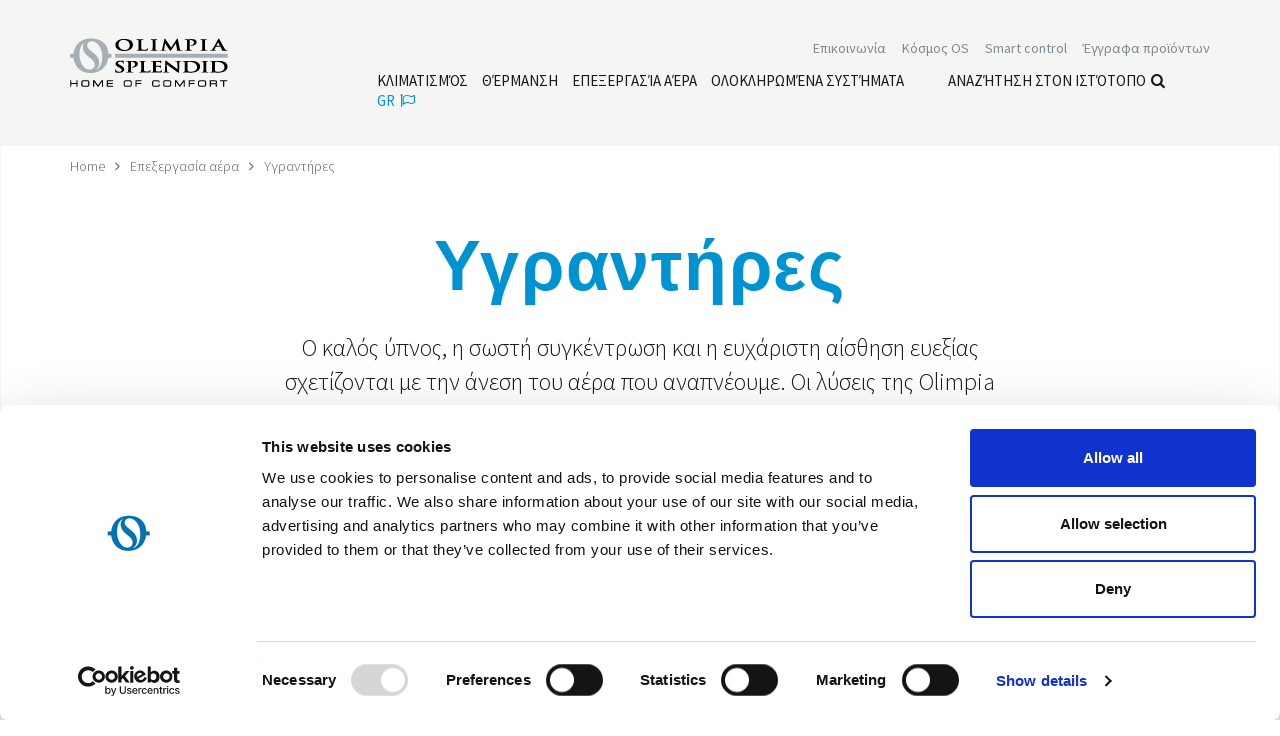

--- FILE ---
content_type: text/html; charset=utf-8
request_url: https://www.olimpiasplendid.gr/%CF%85%CE%B3%CF%81%CE%B1%CE%BD%CF%84%CE%AE%CF%81%CE%B5%CF%82
body_size: 13323
content:




<!DOCTYPE html>
<!--[if lt IE 7]> <html class="no-js lt-ie9 lt-ie8 lt-ie7"> <![endif]-->
<!--[if IE 7]> <html class="no-js lt-ie9 lt-ie8"> <![endif]-->
<!--[if IE 8]> <html class="no-js lt-ie9"> <![endif]-->
<!--[if gt IE 8]><!-->
<html class="no-js" lang="gr" xml:lang="gr" xmlns="http://www.w3.org/1999/xhtml">
<!--<![endif]-->
<head>
    <meta charset="utf-8">
    <title>Οικιακοί υγραντήρες | Olimpia Splendid</title>
    <meta name="description" content="Οι υγραντήρες της Olimpia Splendid απελευθερώνουν στον αέρα τη σωστή ποσότητα υδρατμού και επιτρέπουν την επαναφορά των βέλτιστων τιμών υγρασίας.">
    <meta name="keywords" content="">

                            <link rel="alternate" href="https://www.olimpiasplendid.fr/humidificateurs" hreflang="fr" />
                        <link rel="alternate" href="https://www.olimpiasplendid.it/umidificatori" hreflang="it" />
                        <link rel="alternate" href="https://www.olimpiasplendid.es/humidificadores" hreflang="es" />
                        <link rel="alternate" href="https://www.olimpiasplendid.com/humidifiers" hreflang="en" />
                        <link rel="alternate" href="https://www.olimpiasplendid.nl/luchtbevochtiger" hreflang="nl" />
                        <link rel="alternate" href="https://www.olimpiasplendid.de/luftbefeuchter" hreflang="de" />
                        <link rel="alternate" href="https://www.olimpiasplendid.nl/luchtbevochtiger" hreflang="nl" />



    <meta name="robots" content="index,follow" />

    <meta name="viewport" content="width=device-width, initial-scale=1, maximum-scale=1" />
    <link rel="stylesheet" href="https://use.typekit.net/itf5ipf.css">
    <link rel="apple-touch-icon" href="/touch-icon-iphone-60x60.png">
    <link rel="apple-touch-icon" sizes="60x60" href="/touch-icon-ipad-76x76.png">
    <link rel="apple-touch-icon" sizes="114x114" href="/touch-icon-iphone-retina-120x120.png">
    <link rel="apple-touch-icon" sizes="144x144" href="/touch-icon-ipad-retina-152x152.png">
    <link rel="stylesheet" href="/css/font.css">
    <link rel="stylesheet" href="/css/font-awesome.css">
    <link rel="stylesheet" href="/css/vendor/bootstrap.min.css">
        <link rel="stylesheet" href="/fancybox/jquery.fancybox.css">

    <link rel="stylesheet" href="/css/slick.css">
    <link rel="stylesheet" href="/css/vendor/animate.css">
    <link rel="stylesheet" href="/css/main.css">
    
    
    <script src="/js/vendor/modernizr-2.6.2-respond-1.1.0.min.js"></script>



        <meta name="facebook-domain-verification" content="93oqsakauhrgr1lxzkr3fnl7m67hw7" />



    <!-- Google Tag Manager -->
<script>(function(w,d,s,l,i){w[l]=w[l]||[];w[l].push({'gtm.start':
new Date().getTime(),event:'gtm.js'});var f=d.getElementsByTagName(s)[0],
j=d.createElement(s),dl=l!='dataLayer'?'&l='+l:'';j.async=true;j.src=
'https://www.googletagmanager.com/gtm.js?id='+i+dl;f.parentNode.insertBefore(j,f);
})(window,document,'script','dataLayer','GTM-KJNJJB7');</script>
<!-- End Google Tag Manager -->

    <!-- Google Tag Manager -->
<script>
(function(w,d,s,l,i){w[l]=w[l]||[];w[l].push({'gtm.start':new Date().getTime(),event:'gtm.js'});
var f=d.getElementsByTagName(s)[0],j=d.createElement(s),dl=l!='dataLayer'?'&l='+l:'';
j.async=true;j.src='https://www.googletagmanager.com/gtm.js?id='+i+dl;
f.parentNode.insertBefore(j,f);
})(window,document,'script','dataLayer','GTM-NP25PZK');
</script>
<!-- End Google Tag Manager -->


   


</head>


<body class="mk-9">

    <!-- Google Tag Manager (noscript) -->
<noscript><iframe src="https://www.googletagmanager.com/ns.html?id=GTM-KJNJJB7"
height="0" width="0" style="display:none;visibility:hidden"></iframe></noscript>
<!-- End Google Tag Manager (noscript) -->

    <!-- Google Tag Manager (noscript) -->
<noscript>
<iframe src="https://www.googletagmanager.com/ns.html?id=GTM-NP25PZK" height="0" width="0" style="display:none;visibility:hidden"></iframe>
</noscript>
<!-- Google Tag Manager (noscript) -->



    <!--[if lt IE 7]>
        <p class="chromeframe">You are using an outdated browser. <a href="https://browsehappy.com/">Upgrade your browser today</a> or <a href="https://www.google.com/chromeframe/?redirect=true">install Google Chrome Frame</a> to better experience this site.</p>
    <![endif]-->




    <div class="fixed-menu">

        <div id="header" class="wrapper">

            <div class="search-site">
                <a href="#" class="close-search"><i class="fa fa-times" aria-hidden="true"></i>Κλείσιμο</a>
                <form action="/ricerca" method="get" class="search" role="search">
                    <label for="search-input">Αναζήτηση στον ιστότοπο</label> <input type="text" id="search-input" name="txtSiteSearch" class="my-search" placeholder="Αναζήτηση στον ιστότοπο" />
                    <span class="cta"><button type="submit"><i class="fa fa-search" aria-hidden="true"></i>Αναζήτηση στον ιστότοπο</button></span>
                </form>
            </div>

            <div class="container">

                <div class="row">

                    <div class="col-sm-3 col-xs-6">
                        <!--logo-->
                        <div class="logo">
                            <a href="/" title="Olimpia Splendid S.p.A."><img src="/img/logo-olimpia.png" alt="Olimpia Splendid S.p.A."></a>
                        </div>
                        <!-- /logo -->
                    </div>

                    <div class="col-sm-9 col-xs-6">

                        <div class="topbar clearfix">
                            <ul id="loginbar" class="loginbar pull-right">
                                <li> <a href="/%CE%AD%CE%B3%CE%B3%CF%81%CE%B1%CF%86%CE%B1-%CF%80%CF%81%CE%BF%CF%8A%CF%8C%CE%BD%CF%84%CF%89%CE%BD" aria-label= "Διαβάστε περισσότερα Έγγραφα προϊόντων"  title="Έγγραφα προϊόντων" target=""><span>Έγγραφα προϊόντων</span></a> </li>
<li> <a href="/wi-fi-technology" aria-label= "Διαβάστε περισσότερα Smart control"  title="Smart control" target=""><span>Smart control</span></a> </li>
<li>
<a href=""  class="flag dropdown-toggle" id="dropdownMenu2_desk_80" data-toggle="dropdown" title="Κόσμος OS">Κόσμος OS</a>
<ul class="dropdown-menu lang" role="menu" aria-labelledby="dropdownMenu2_desk_80">            <li><a href="/mondo-os/%CE%B5%CF%84%CE%B1%CE%B9%CF%81%CE%B5%CE%AF%CE%B1" title="Olimpia Splendid: Κλιματισμός, Θέρμανση, Επεξεργασία αέρα.">Εταιρεία</a></li>
            <li><a href="/mondo-os/customer-service" title="Worldwide Customer Service Olimpia Splendid Group| Olimpia Splendid">Customer Service Contacts</a></li>
            <li><a href="/mondo-os/design" title="Design | Olimpia Splendid">Design</a></li>
            <li><a href="/mondo-os/code-ethics" title="Οργανωτικό μοντέλο και κώδικας δεοντολογίας">Οργανωτικό μοντέλο και κώδικας δεοντολογίας</a></li>
            <li><a href="/mondo-os/sustainability" title="Sustainability">Βιωσιμότητα</a></li>
</ul>
</li>
<li> <a href="/contact_us" aria-label= "Διαβάστε περισσότερα Επικοινωνία"  title="Επικοινωνία" target=""><span>Επικοινωνία</span></a> </li>

                            </ul>
                        </div>


                        <!--menu-->
                        <nav id="menu" class="clear">
                            <ul class="nav nav-pills pull-right">
                                <li>
<a href="#" aria-label= "Διαβάστε περισσότερα Κλιματισμός" title="Κλιματισμός"><span>Κλιματισμός</span></a>
<ul>                <li><a href="/%CF%83%CF%84%CE%B1%CE%B8%CE%B5%CF%81%CE%AC-%CE%BA%CE%BB%CE%B9%CE%BC%CE%B1%CF%84%CE%B9%CF%83%CF%84%CE%B9%CE%BA%CE%AC" title="Κλιματιστικά inverter monosplit ή multisplit | Olimpia Splendid">Σταθερά Κλιματιστικά</a></li>
                <li><a href="/%CF%87%CF%89%CF%81%CE%AF%CF%82-%CE%B5%CE%BE%CF%89%CF%84%CE%B5%CF%81%CE%B9%CE%BA%CE%AE-%CE%BC%CE%BF%CE%BD%CE%AC%CE%B4%CE%B1" title="Κλιματιστικά Χωρίς Εξωτερική Μονάδα | Olimpia Splendid">Κλιματιστικά Χωρίς Εξωτερική Μονάδα</a></li>
                <li><a href="/%CF%86%CE%BF%CF%81%CE%B7%CF%84%CE%AC-%CE%BA%CE%BB%CE%B9%CE%BC%CE%B1%CF%84%CE%B9%CF%83%CF%84%CE%B9%CE%BA%CE%AC" title="Φορητά κλιματιστικά | Olimpia Splendid">Φορητά Κλιματιστικά</a></li>
                <li><a href="/air-cooler" title="Κινητά Air Cooler, Air Cooler Νερού | Olimpia Splendid">Air Cooler</a></li>
</ul>
</li>
<li>
<a href="#" aria-label= "Διαβάστε περισσότερα Θέρμανση" title="Θέρμανση"><span>Θέρμανση</span></a>
<ul>                <li><a href="/%CE%B7%CE%BB%CE%B5%CE%BA%CF%84%CF%81%CE%B9%CE%BA%CE%AD%CF%82-%CE%B8%CE%B5%CF%81%CE%BC%CE%AC%CF%83%CF%84%CF%81%CE%B5%CF%82" title="Ηλεκτρικές Θερμάστρες και Αερόθερμα | Olimpia Splendid">Ηλεκτρικές θερμάστρες</a></li>
                <li><a href="/%CE%BA%CE%B5%CF%81%CE%B1%CE%BC%CE%B9%CE%BA%CE%AD%CF%82-%CE%B7%CE%BB%CE%B5%CE%BA%CF%84%CF%81%CE%B9%CE%BA%CE%AD%CF%82-%CE%B8%CE%B5%CF%81%CE%BC%CE%AC%CF%83%CF%84%CF%81%CE%B5%CF%82" title="Κεραμικές ηλεκτρικές θερμάστρες | Olimpia Splendid">Κεραμικές ηλεκτρικές θερμάστρες</a></li>
                <li><a href="/%CE%B8%CE%B5%CF%81%CE%BC%CE%BF%CF%80%CE%BF%CE%BC%CF%80%CE%BF%CE%AF" title="Convettori e termoconvettori | Olimpia Splendid">Θερμοπομποί</a></li>
                <li><a href="/%CE%BA%CE%B1%CE%BB%CE%BF%CF%81%CE%B9%CF%86%CE%AD%CF%81" title="Καλοριφέρ λαδιού | Olimpia Splendid">Καλοριφέρ</a></li>
                <li><a href="/%CF%83%CF%8C%CE%BC%CF%80%CE%B5%CF%82-%CF%85%CF%80%CE%B5%CF%81%CF%8D%CE%B8%CF%81%CF%89%CE%BD" title="Ηλεκτρικές θερμάστρες υπερύθρων | Olimpia Splendid">Σόμπες υπερύθρων</a></li>
</ul>
</li>
<li>
<a href="#" aria-label= "Διαβάστε περισσότερα Επεξεργασία αέρα" title="Επεξεργασία αέρα"><span>Επεξεργασία αέρα</span></a>
<ul>                <li><a href="/%CE%B1%CF%86%CF%85%CE%B3%CF%81%CE%B1%CE%BD%CF%84%CE%AE%CF%81%CE%B5%CF%82" title="Αφυγραντήρες και λύσεις για την Αφύγρανση | Olimpia Splendid">Αφυγραντήρες</a></li>
                <li><a href="/%CF%85%CE%B3%CF%81%CE%B1%CE%BD%CF%84%CE%AE%CF%81%CE%B5%CF%82" title="Οικιακοί υγραντήρες | Olimpia Splendid">Υγραντήρες</a></li>
                <li><a href="/%CE%BA%CE%B1%CE%B8%CE%B1%CF%81%CE%B9%CF%83%CF%84%CE%AD%CF%82-%CE%B1%CE%AD%CF%81%CE%B1" title="Καθαριστές Αέρα | Olimpia Splendid">Καθαριστές Αέρα</a></li>
                <li><a href="/%CE%B4%CE%B9%CE%B1%CF%87%CF%85%CF%84%CE%AD%CF%82-%CE%B1%CF%81%CF%8E%CE%BC%CE%B1%CF%84%CE%BF%CF%82" title="Διαχυτές αρώματος | Olimpia Splendid">Διαχυτές Αρώματος</a></li>
</ul>
</li>
<li>
<a href="#" aria-label= "Διαβάστε περισσότερα Ολοκληρωμένα συστήματα" title="Ολοκληρωμένα συστήματα"><span>Ολοκληρωμένα συστήματα</span></a>
<ul>                <li><a href="/sios" title="Υδρονικό σύστημα και διαχείριση οικιακού αυτοματισμού - SiOS control | Olimpia Splendid">SiOS</a></li>
                <li><a href="/pompe-di-calore" title="Pompe di calore | Olimpia Splendid">Αντλίες θερμότητας</a></li>
                <li><a href="/%CF%84%CE%B5%CF%81%CE%BC%CE%B1%CF%84%CE%B9%CE%BA%CE%AC-%CE%B5%CE%B3%CE%BA%CE%B1%CF%84%CE%AC%CF%83%CF%84%CE%B1%CF%83%CE%B7%CF%82" title="Καλοριφέρ με ανεμιστήρα και fan coil | Olimpia Splendid">Τερματικά εγκατάστασης</a></li>
                <li><a href="/%CE%B5%CE%BB%CE%B5%CE%B3%CF%87%CF%8C%CE%BC%CE%B5%CE%BD%CE%BF%CF%82-%CE%BC%CE%B7%CF%87%CE%B1%CE%BD%CE%B9%CE%BA%CF%8C%CF%82-%CE%B1%CE%B5%CF%81%CE%B9%CF%83%CE%BC%CF%8C%CF%82" title="Ελεγχόμενος Μηχανικός Αερισμός">Ελεγχόμενος Μηχανικός Αερισμός</a></li>
                <li><a href="/sios-control" title="Sistema Idronico e gestione domotica - SiOS control | Olimpia Splendid">SiOS control</a></li>
</ul>
</li>

                                <li class="search"><a href="#" class="ico-search" title="Αναζήτηση στον ιστότοπο">Αναζήτηση στον ιστότοπο<i class="fa fa-search" aria-hidden="true"></i></a></li>
                                    <li class="language">
        <a class="flag dropdown-toggle" type="button" id="dropdownLangs" data-toggle="dropdown" href="#">gr<i class="fa fa-flag-o"></i></a>
        <ul class="dropdown-menu lang" role="menu" aria-labelledby="dropdownLangs">
                <li role="presentation">
                        <a role="menuitem" tabindex="-1" href="https://www.olimpiasplendid.it">Italiano</a>
                </li>
                <li role="presentation">
                        <a role="menuitem" tabindex="-1" href="https://www.olimpiasplendid.com">English (UK)</a>
                </li>
                <li role="presentation">
                        <a role="menuitem" tabindex="-1" href="https://www.olimpiasplendid.de">Deutsch</a>
                </li>
                <li role="presentation">
                        <a role="menuitem" tabindex="-1" href="https://www.olimpiasplendid.es">Espa&#241;ol</a>
                </li>
                <li role="presentation">
                        <a role="menuitem" tabindex="-1" href="https://www.olimpiasplendidusa.com">U.S. English</a>
                </li>
                <li role="presentation">
                        <a role="menuitem" tabindex="-1" href="https://www.olimpiasplendid.fr">Fran&#231;ais</a>
                </li>
                <li role="presentation">
                        <a role="menuitem" tabindex="-1" href="https://www.olimpiasplendid.com.br">Portugu&#234;s</a>
                </li>
                <li role="presentation">
                        <a role="menuitem" tabindex="-1" href="https://www.olimpiasplendid.nl">Nederlandse</a>
                </li>
            <li role="presentation">
                <a role="menuitem" tabindex="-1" href="https://www.olimpiasplendid.com.au/" target="_blank">English (AU)</a>
            </li>
        </ul>
    </li>

                            </ul>
                        </nav>
                        <!-- /menu -->
                        <!-- Menu Mobile -->
                        <div id="menu-mobile">
                            <a href="#" class="ico-search"><i class="fa fa-search" aria-hidden="true"></i></a>
                            <a href="#" class="ico-flag"><span>GR</span><i class="fa fa-flag" aria-hidden="true"></i></a>
                            <button type="button" class="navbar-toggle">
                                <i class="fa fa-bars"></i>
                                <span>MENU</span>
                            </button>
                            <nav id="nav-mobile" style="height: 0;">
                                <ul class="nav">
                                        <li class="lingua">
        <a href="#" title=""><span>Ελληνικά</span> <i class="fa fa-flag-o"></i></a>
        <ul>
                    <li><a href="https://www.olimpiasplendid.it">Italiano</a></li>
                    <li><a href="https://www.olimpiasplendid.com">English (UK)</a></li>
                    <li><a href="https://www.olimpiasplendid.de">Deutsch</a></li>
                    <li><a href="https://www.olimpiasplendid.es">Espa&#241;ol</a></li>
                    <li><a href="https://www.olimpiasplendidusa.com">U.S. English</a></li>
                    <li><a href="https://www.olimpiasplendid.fr">Fran&#231;ais</a></li>
                    <li><a href="https://www.olimpiasplendid.com.br">Portugu&#234;s</a></li>
                    <li><a href="https://www.olimpiasplendid.nl">Nederlandse</a></li>
            <li><a href="https://www.olimpiasplendid.com.au/">English (AU)</a></li>
        </ul>
    </li>

                                        <li class="active"><a href="/"><span>Home</span></a></li>
<li>
<a href="#" aria-label= "Διαβάστε περισσότερα Κλιματισμός" title="Κλιματισμός"><span>Κλιματισμός</span></a>
<ul>                <li><a href="/%CF%83%CF%84%CE%B1%CE%B8%CE%B5%CF%81%CE%AC-%CE%BA%CE%BB%CE%B9%CE%BC%CE%B1%CF%84%CE%B9%CF%83%CF%84%CE%B9%CE%BA%CE%AC" title="Κλιματιστικά inverter monosplit ή multisplit | Olimpia Splendid">Σταθερά Κλιματιστικά</a></li>
                <li><a href="/%CF%87%CF%89%CF%81%CE%AF%CF%82-%CE%B5%CE%BE%CF%89%CF%84%CE%B5%CF%81%CE%B9%CE%BA%CE%AE-%CE%BC%CE%BF%CE%BD%CE%AC%CE%B4%CE%B1" title="Κλιματιστικά Χωρίς Εξωτερική Μονάδα | Olimpia Splendid">Κλιματιστικά Χωρίς Εξωτερική Μονάδα</a></li>
                <li><a href="/%CF%86%CE%BF%CF%81%CE%B7%CF%84%CE%AC-%CE%BA%CE%BB%CE%B9%CE%BC%CE%B1%CF%84%CE%B9%CF%83%CF%84%CE%B9%CE%BA%CE%AC" title="Φορητά κλιματιστικά | Olimpia Splendid">Φορητά Κλιματιστικά</a></li>
                <li><a href="/air-cooler" title="Κινητά Air Cooler, Air Cooler Νερού | Olimpia Splendid">Air Cooler</a></li>
</ul>
</li>
<li>
<a href="#" aria-label= "Διαβάστε περισσότερα Θέρμανση" title="Θέρμανση"><span>Θέρμανση</span></a>
<ul>                <li><a href="/%CE%B7%CE%BB%CE%B5%CE%BA%CF%84%CF%81%CE%B9%CE%BA%CE%AD%CF%82-%CE%B8%CE%B5%CF%81%CE%BC%CE%AC%CF%83%CF%84%CF%81%CE%B5%CF%82" title="Ηλεκτρικές Θερμάστρες και Αερόθερμα | Olimpia Splendid">Ηλεκτρικές θερμάστρες</a></li>
                <li><a href="/%CE%BA%CE%B5%CF%81%CE%B1%CE%BC%CE%B9%CE%BA%CE%AD%CF%82-%CE%B7%CE%BB%CE%B5%CE%BA%CF%84%CF%81%CE%B9%CE%BA%CE%AD%CF%82-%CE%B8%CE%B5%CF%81%CE%BC%CE%AC%CF%83%CF%84%CF%81%CE%B5%CF%82" title="Κεραμικές ηλεκτρικές θερμάστρες | Olimpia Splendid">Κεραμικές ηλεκτρικές θερμάστρες</a></li>
                <li><a href="/%CE%B8%CE%B5%CF%81%CE%BC%CE%BF%CF%80%CE%BF%CE%BC%CF%80%CE%BF%CE%AF" title="Convettori e termoconvettori | Olimpia Splendid">Θερμοπομποί</a></li>
                <li><a href="/%CE%BA%CE%B1%CE%BB%CE%BF%CF%81%CE%B9%CF%86%CE%AD%CF%81" title="Καλοριφέρ λαδιού | Olimpia Splendid">Καλοριφέρ</a></li>
                <li><a href="/%CF%83%CF%8C%CE%BC%CF%80%CE%B5%CF%82-%CF%85%CF%80%CE%B5%CF%81%CF%8D%CE%B8%CF%81%CF%89%CE%BD" title="Ηλεκτρικές θερμάστρες υπερύθρων | Olimpia Splendid">Σόμπες υπερύθρων</a></li>
</ul>
</li>
<li>
<a href="#" aria-label= "Διαβάστε περισσότερα Επεξεργασία αέρα" title="Επεξεργασία αέρα"><span>Επεξεργασία αέρα</span></a>
<ul>                <li><a href="/%CE%B1%CF%86%CF%85%CE%B3%CF%81%CE%B1%CE%BD%CF%84%CE%AE%CF%81%CE%B5%CF%82" title="Αφυγραντήρες και λύσεις για την Αφύγρανση | Olimpia Splendid">Αφυγραντήρες</a></li>
                <li><a href="/%CF%85%CE%B3%CF%81%CE%B1%CE%BD%CF%84%CE%AE%CF%81%CE%B5%CF%82" title="Οικιακοί υγραντήρες | Olimpia Splendid">Υγραντήρες</a></li>
                <li><a href="/%CE%BA%CE%B1%CE%B8%CE%B1%CF%81%CE%B9%CF%83%CF%84%CE%AD%CF%82-%CE%B1%CE%AD%CF%81%CE%B1" title="Καθαριστές Αέρα | Olimpia Splendid">Καθαριστές Αέρα</a></li>
                <li><a href="/%CE%B4%CE%B9%CE%B1%CF%87%CF%85%CF%84%CE%AD%CF%82-%CE%B1%CF%81%CF%8E%CE%BC%CE%B1%CF%84%CE%BF%CF%82" title="Διαχυτές αρώματος | Olimpia Splendid">Διαχυτές Αρώματος</a></li>
</ul>
</li>
<li>
<a href="#" aria-label= "Διαβάστε περισσότερα Ολοκληρωμένα συστήματα" title="Ολοκληρωμένα συστήματα"><span>Ολοκληρωμένα συστήματα</span></a>
<ul>                <li><a href="/sios" title="Υδρονικό σύστημα και διαχείριση οικιακού αυτοματισμού - SiOS control | Olimpia Splendid">SiOS</a></li>
                <li><a href="/pompe-di-calore" title="Pompe di calore | Olimpia Splendid">Αντλίες θερμότητας</a></li>
                <li><a href="/%CF%84%CE%B5%CF%81%CE%BC%CE%B1%CF%84%CE%B9%CE%BA%CE%AC-%CE%B5%CE%B3%CE%BA%CE%B1%CF%84%CE%AC%CF%83%CF%84%CE%B1%CF%83%CE%B7%CF%82" title="Καλοριφέρ με ανεμιστήρα και fan coil | Olimpia Splendid">Τερματικά εγκατάστασης</a></li>
                <li><a href="/%CE%B5%CE%BB%CE%B5%CE%B3%CF%87%CF%8C%CE%BC%CE%B5%CE%BD%CE%BF%CF%82-%CE%BC%CE%B7%CF%87%CE%B1%CE%BD%CE%B9%CE%BA%CF%8C%CF%82-%CE%B1%CE%B5%CF%81%CE%B9%CF%83%CE%BC%CF%8C%CF%82" title="Ελεγχόμενος Μηχανικός Αερισμός">Ελεγχόμενος Μηχανικός Αερισμός</a></li>
                <li><a href="/sios-control" title="Sistema Idronico e gestione domotica - SiOS control | Olimpia Splendid">SiOS control</a></li>
</ul>
</li>
<li> <a href="/contact_us" aria-label= "Διαβάστε περισσότερα Επικοινωνία"  title="Επικοινωνία" target=""><span>Επικοινωνία</span></a> </li>
<li>
<a href="#"  class="flag" id="dropdownMenu2_mobile_80" title="Κόσμος OS">Κόσμος OS</a>
<ul>            <li><a href="/mondo-os/%CE%B5%CF%84%CE%B1%CE%B9%CF%81%CE%B5%CE%AF%CE%B1" title="Olimpia Splendid: Κλιματισμός, Θέρμανση, Επεξεργασία αέρα.">Εταιρεία</a></li>
            <li><a href="/mondo-os/customer-service" title="Worldwide Customer Service Olimpia Splendid Group| Olimpia Splendid">Customer Service Contacts</a></li>
            <li><a href="/mondo-os/design" title="Design | Olimpia Splendid">Design</a></li>
            <li><a href="/mondo-os/code-ethics" title="Οργανωτικό μοντέλο και κώδικας δεοντολογίας">Οργανωτικό μοντέλο και κώδικας δεοντολογίας</a></li>
            <li><a href="/mondo-os/sustainability" title="Sustainability">Βιωσιμότητα</a></li>
</ul>
</li>
<li> <a href="/%CE%AD%CE%B3%CE%B3%CF%81%CE%B1%CF%86%CE%B1-%CF%80%CF%81%CE%BF%CF%8A%CF%8C%CE%BD%CF%84%CF%89%CE%BD" aria-label= "Διαβάστε περισσότερα Έγγραφα προϊόντων"  title="Έγγραφα προϊόντων" target=""><span>Έγγραφα προϊόντων</span></a> </li>

                                </ul>
                            </nav>
                        </div>
                        <!-- /Menu Mobile -->

                    </div>


                    

                </div>


                <!-- submenu -->
                <div class="submenu"></div>
                <!-- /submneu -->

            </div>

        </div>

    </div>


    <div class="wrapper">

        


<div id="breadcrumb">
    <div class="container">
        <ul class="breadcrumb">
            <li><a href="/">Home</a></li>
                <li><a href="">Επεξεργασία αέρα</a></li>
                <li><a href="#">Υγραντήρες</a></li>
        </ul>
    </div>
</div>
<section id="big-fascia-prodotti" class="text-center inner-bottom-sm inner-top-xs">
    
    <div class="container">
        <div class="col-lg-8 col-md-12 col-lg-offset-2">
            <h1>Υγραντήρες</h1>
            <p>Ο καλός ύπνος, η σωστή συγκέντρωση και η ευχάριστη αίσθηση ευεξίας σχετίζονται με την άνεση του αέρα που αναπνέουμε. Οι λύσεις της Olimpia Splendid για την ύγρανση και τη διάχυση αρωμάτων στο δωμάτιο δεν περιορίζονται στην πρωταρχική τους λειτουργία και ενσωματώνουν συστήματα ικανά να κάνουν την άνεση μια ολοκληρωμένη κατάσταση ευεξίας. Ένα παράδειγμα είναι η λάμπα χρωματοθεραπείας: μια αρχαία πρακτική που προάγει τη χαλάρωση και βελτιώνει τη διάθεση.</p>
                <div class="cta">

                        <a class="btn" href="/contact_us?p=Υγραντήρες" title="Ζητήστε πληροφορίες">Ζητήστε πληροφορίες </a>

                        <a class="btn" target="_blank" href="/media/files/6018_ENG20_HUMIDIFIERS.pdf" onclick="ga('send', 'event', 'download', '/media/files/6018_ENG20_HUMIDIFIERS.pdf');">Λήψη</a>
                    
                </div>
        </div>
    </div>
</section>




}

<section id="listing-prodotti" class="inner-top-xs">
    <div class="container">
        <div class="row">
                <div class="col-md-3 col-sm-6">
                    <a href="/%CF%85%CE%B3%CF%81%CE%B1%CE%BD%CF%84%CE%AE%CF%81%CE%B5%CF%82/limpia-2" class="wrap-listing" title="Limpia 2">
                        <div class="wrap-h">
                            <div class="immagine"><img class="img-responsive" src="/media/immagini/3771_n_L2.jpg" alt="Limpia 2" /></div>
                            <h1>Limpia 2</h1>
                            <div style="text-align: justify;"><p>Ένας μικρός πολυλειτουργικός υγραντήρας</p></div>
                        </div>
                        <div class="divider"></div>
                        <div class="cta">Ανακαλύψτε περισσότερα</div>
                    </a>
                </div>
                <div class="col-md-3 col-sm-6">
                    <a href="/%CF%85%CE%B3%CF%81%CE%B1%CE%BD%CF%84%CE%AE%CF%81%CE%B5%CF%82/limpia-4" class="wrap-listing" title="Limpia 4">
                        <div class="wrap-h">
                            <div class="immagine"><img class="img-responsive" src="/media/immagini/3770_n_L4.jpg" alt="Limpia 4" /></div>
                            <h1>Limpia 4</h1>
                            <div style="text-align: justify;"><p>Ένας πρακτικός ρυθμιζόμενος υγραντήρας</p></div>
                        </div>
                        <div class="divider"></div>
                        <div class="cta">Ανακαλύψτε περισσότερα</div>
                    </a>
                </div>
                <div class="col-md-3 col-sm-6">
                    <a href="/%CF%85%CE%B3%CF%81%CE%B1%CE%BD%CF%84%CE%AE%CF%81%CE%B5%CF%82/limpia-hero" class="wrap-listing" title="Limpia Hero WiFi">
                        <div class="wrap-h">
                            <div class="immagine"><img class="img-responsive" src="/media/immagini/6978_n_Foto 1000x1000.png" alt="Limpia Hero WiFi" /></div>
                            <h1>Limpia Hero WiFi</h1>
                            <div style="text-align: justify;"><p>Υγραντήρας πολλαπλών λειτουργιών, με ενσωματωμένο wifi</p></div>
                        </div>
                        <div class="divider"></div>
                        <div class="cta">Ανακαλύψτε περισσότερα</div>
                    </a>
                </div>
                <div class="col-md-3 col-sm-6">
                    <a href="/%CF%85%CE%B3%CF%81%CE%B1%CE%BD%CF%84%CE%AE%CF%81%CE%B5%CF%82/limpia-6" class="wrap-listing" title="Limpia 6">
                        <div class="wrap-h">
                            <div class="immagine"><img class="img-responsive" src="/media/immagini/3769_n_L6.jpg" alt="Limpia 6" /></div>
                            <h1>Limpia 6</h1>
                            <div style="text-align: justify;"><p>Ο υγραντήρας που αρωματίζει τη διαβίωσή σας</p></div>
                        </div>
                        <div class="divider"></div>
                        <div class="cta">Ανακαλύψτε περισσότερα</div>
                    </a>
                </div>
        </div>
    </div>
</section>




    <section id="big-fascia-grey" class="text-center inner-bottom-sm inner-top-sm grey">
        <div class="container">
            <div class="col-md-8 col-md-offset-2 ">
                <img src="/img/prof-mappa.png" />
                <h1>Τεκμηρίωση προϊόντος</h1>
                <p>Είστε σχεδιαστής, αρχιτέκτονας, τεχνικός εγκατάστασης ή τελικός καταναλωτής; Πηγαίνετε απευθείας στην ΠΕΡΙΟΧΗ ΛΗΨΗΣ όπου θα βρείτε το τμήμα του ιστότοπου με όλα τα έγγραφα του προϊόντος. Επιπλέον, εάν εγγραφείτε στην αποκλειστική μας περιοχή, μπορείτε να κατεβάσετε τις προδιαγραφές και τα τετράδια τεχνικής επιλογής.</p>

<div class="cta"><a class="btn btn-sm" href="http://www.olimpiasplendid.gr/area_download">Ζητήστε πληροφορίες</a></div>
            </div>
        </div>
    </section>
    <section id="big-fascia" class="text-center inner-bottom-sm inner-top-sm">
        <div class="container">
            <div class="col-md-8 col-md-offset-2 ">
                <img src="/img/garanzia.png" />
                <h1>Σέρβις</h1>
                </p>Από το 1956 η Olimpia Splendid είναι συνώνυμη της ποιότητας και της εξυπηρέτησης made in Italy. Σήμερα, με ένα δίκτυο άνω των 270 Κέντρων Τεχνικής Βοήθειας, προσφέρουμε άριστη και έγκαιρη εξυπηρέτηση σε όλη την Ιταλία. Ανακαλύψτε εμπορικές εγγυήσεις έως και 4 ετών και μια υπερσύγχρονη υπηρεσία εκκίνησης υψηλής ποιότητας για υδραυλικά συστήματα.
</p>
                    <div class="cta"><a class="btn btn-sm" href="contact_us" title="Service">Ανακαλύψτε περισσότερα</a></div>
            </div>
        </div>
    </section>


        



        <footer id="footer">
            <div class="container">
                <div class="row footer-copy">
                    <div class="col-sm-6 footer-links">
                        
                        <ul>
                            <li><b>Olimpia Splendid S.p.A. </b><br /> <strong>Νομική Έδρα:</strong> Via Industriale 1/3 25060 Cellatica (BS), Italy - <a href="https://g.page/r/CeqT_ZMPKmgyEBA"><em>Maps</em></a><br /> <strong>Επιχειρησιακή Έδρα:</strong> Via Industriale 1/3 25060 Cellatica (BS), Italy - <a href="https://g.page/r/CeqT_ZMPKmgyEBA"><em>Maps</em></a><br /> <strong>Κέντρο Αποθήκευσης και Διανομής:</strong> Via XXV Aprile, 46, 42044 Gualtieri (RE), Italy - <a href="https://goo.gl/maps/iGmwby1bS3e6vm9w9"><em>Maps</em></a><br /> Αρ.Φ.Π.Α. IT 00260750351 - Κωδ. Αποδέκτης: SN4CSRI - Εταιρ. Κεφ. 4.071.429 Ευρώ ολοσχερώς καταβεβλημένο - Μητρ. Επιχ. RE 00260750351 - pec.os@pec.olimpiasplendid.it<br /> Με την επιφύλαξη παντός δικαιώματος</li>
                        </ul>

                        <!-- show docs with flag "show in footer" -->
                        <ul class="recap-footer">

                            <li class="clear"><a href="/">Home</a></li>
                            
                            <li>
<a id="link-footer-1267" aria-label= "Διαβάστε περισσότερα Εταιρεία" href="/mondo-os/%CE%B5%CF%84%CE%B1%CE%B9%CF%81%CE%B5%CE%AF%CE%B1"  title="Εταιρεία"><span>Εταιρεία</span></a>
</li>


                                        <li><a id="link-footer-6" href="/%CF%87%CE%AC%CF%81%CF%84%CE%B7%CF%82-%CE%B9%CF%83%CF%84%CF%8C%CF%84%CE%BF%CF%80%CE%BF%CF%85">Χάρτης ιστότοπου</a></li>
                                        <li><a id="link-footer-5923" href="/contatti_2">Επικοινωνία</a></li>
                                        <li><a id="link-footer-51134" href="/os_home_privacy">Ειδοποίηση σχετικά με τη χρήση δεδομένων προσωπικού χαρακτήρα</a></li>
                                        <li><a id="link-footer-51135" href="/service_agreement">Συμφωνία παροχής υπηρεσιών της OS Home / Olimpia Splendid S.p.a.</a></li>

                            <li>    <a href="/mondo-os/%CE%B1%CE%BD%CE%AC%CE%BA%CE%BB%CE%B7%CF%83%CE%B7-%CF%80%CF%81%CE%BF%CF%8A%CF%8C%CE%BD%CF%84%CE%BF%CF%82-airpro14" target="_blank">Ανάκληση προϊόντων</a>
</li>

                            <li>    <a href="/note-legali" target="_blank">Νομικές Σημειώσεις</a>
</li>


                            <li>    <a href="/privacy-policy" target="_blank">Πολιτική απορρήτου</a>
</li>

                      



                        </ul>


                        <ul>
                            <li class="clear">
                                <a title="web agency websolute" target="_blank" href="https://www.websolute.com/">Web agency</a>
                                <img src="/img/webagency.png" alt="Websolute">Websolute
                            </li>
                        </ul>

                        


                        
                    </div>
                    <div class="clearfix hidden-sm hidden-md hidden-lg"></div>
                    <div class="col-sm-6 footer-agency">
                        <div class="membri">
                            <div class="etichetta">μέλος της</div>
                            <div class="images">
                                <img src="/img/membri/isvi.png" />
                                <img src="/img/membri/applia.png" />
                                <img src="/img/membri/assoclima.png" />
                                <img src="/img/membri/ehpa.png" />
                                <img src="/img/membri/eurovent.png" />
                            </div>
                        </div>
                        <div class="social">
                            <div class="etichetta">ακολουθήστε μας</div>
                            <ul>
                                <li>
                                    <a target="_blank" href="https://facebook.com/olimpiasplendidofficial" title="facebook">
                                        <svg xmlns="http://www.w3.org/2000/svg" viewBox="0 0 320 512"><path d="M279.14 288l14.22-92.66h-88.91v-60.13c0-25.35 12.42-50.06 52.24-50.06h40.42V6.26S260.43 0 225.36 0c-73.22 0-121.08 44.38-121.08 124.72v70.62H22.89V288h81.39v224h100.17V288z" /></svg>
                                    </a>
                                </li>
                                <li>
                                    <a target="_blank" href="https://www.instagram.com/olimpia_splendid/" title="instagram">
                                        <svg xmlns="http://www.w3.org/2000/svg" viewBox="0 0 448 512"><path d="M224.1 141c-63.6 0-114.9 51.3-114.9 114.9s51.3 114.9 114.9 114.9S339 319.5 339 255.9 287.7 141 224.1 141zm0 189.6c-41.1 0-74.7-33.5-74.7-74.7s33.5-74.7 74.7-74.7 74.7 33.5 74.7 74.7-33.6 74.7-74.7 74.7zm146.4-194.3c0 14.9-12 26.8-26.8 26.8-14.9 0-26.8-12-26.8-26.8s12-26.8 26.8-26.8 26.8 12 26.8 26.8zm76.1 27.2c-1.7-35.9-9.9-67.7-36.2-93.9-26.2-26.2-58-34.4-93.9-36.2-37-2.1-147.9-2.1-184.9 0-35.8 1.7-67.6 9.9-93.9 36.1s-34.4 58-36.2 93.9c-2.1 37-2.1 147.9 0 184.9 1.7 35.9 9.9 67.7 36.2 93.9s58 34.4 93.9 36.2c37 2.1 147.9 2.1 184.9 0 35.9-1.7 67.7-9.9 93.9-36.2 26.2-26.2 34.4-58 36.2-93.9 2.1-37 2.1-147.8 0-184.8zM398.8 388c-7.8 19.6-22.9 34.7-42.6 42.6-29.5 11.7-99.5 9-132.1 9s-102.7 2.6-132.1-9c-19.6-7.8-34.7-22.9-42.6-42.6-11.7-29.5-9-99.5-9-132.1s-2.6-102.7 9-132.1c7.8-19.6 22.9-34.7 42.6-42.6 29.5-11.7 99.5-9 132.1-9s102.7-2.6 132.1 9c19.6 7.8 34.7 22.9 42.6 42.6 11.7 29.5 9 99.5 9 132.1s2.7 102.7-9 132.1z" /></svg>
                                    </a>
                                </li>
                                <li>
                                    <a target="_blank" href="https://www.youtube.com/user/OLIMPIASPLENDIDgroup" title="youtube">
                                        <svg xmlns="http://www.w3.org/2000/svg" viewBox="0 0 576 512"><path d="M549.655 124.083c-6.281-23.65-24.787-42.276-48.284-48.597C458.781 64 288 64 288 64S117.22 64 74.629 75.486c-23.497 6.322-42.003 24.947-48.284 48.597-11.412 42.867-11.412 132.305-11.412 132.305s0 89.438 11.412 132.305c6.281 23.65 24.787 41.5 48.284 47.821C117.22 448 288 448 288 448s170.78 0 213.371-11.486c23.497-6.321 42.003-24.171 48.284-47.821 11.412-42.867 11.412-132.305 11.412-132.305s0-89.438-11.412-132.305zm-317.51 213.508V175.185l142.739 81.205-142.739 81.201z" /></svg>
                                    </a>
                                </li>
                                <li>
                                    <a target="_blank" href="https://www.linkedin.com/company/olimpia-splendid-s-p-a-" title="linkedin">
                                        <svg xmlns="http://www.w3.org/2000/svg" viewBox="0 0 448 512"><path d="M100.28 448H7.4V148.9h92.88zM53.79 108.1C24.09 108.1 0 83.5 0 53.8a53.79 53.79 0 0 1 107.58 0c0 29.7-24.1 54.3-53.79 54.3zM447.9 448h-92.68V302.4c0-34.7-.7-79.2-48.29-79.2-48.29 0-55.69 37.7-55.69 76.7V448h-92.78V148.9h89.08v40.8h1.3c12.4-23.5 42.69-48.3 87.88-48.3 94 0 111.28 61.9 111.28 142.3V448z" /></svg>
                                    </a>
                                </li>
                                <li>
                                    <a target="_blank" href="https://whatsapp.com/channel/0029VaHGeHIKLaHwzqNJ9x0r" title="whatsapp">
                                        <svg xmlns="http://www.w3.org/2000/svg" width="24" height="24" viewBox="0 0 24 24"><path d="M.057 24l1.687-6.163c-1.041-1.804-1.588-3.849-1.587-5.946.003-6.556 5.338-11.891 11.893-11.891 3.181.001 6.167 1.24 8.413 3.488 2.245 2.248 3.481 5.236 3.48 8.414-.003 6.557-5.338 11.892-11.893 11.892-1.99-.001-3.951-.5-5.688-1.448l-6.305 1.654zm6.597-3.807c1.676.995 3.276 1.591 5.392 1.592 5.448 0 9.886-4.434 9.889-9.885.002-5.462-4.415-9.89-9.881-9.892-5.452 0-9.887 4.434-9.889 9.884-.001 2.225.651 3.891 1.746 5.634l-.999 3.648 3.742-.981zm11.387-5.464c-.074-.124-.272-.198-.57-.347-.297-.149-1.758-.868-2.031-.967-.272-.099-.47-.149-.669.149-.198.297-.768.967-.941 1.165-.173.198-.347.223-.644.074-.297-.149-1.255-.462-2.39-1.475-.883-.788-1.48-1.761-1.653-2.059-.173-.297-.018-.458.13-.606.134-.133.297-.347.446-.521.151-.172.2-.296.3-.495.099-.198.05-.372-.025-.521-.075-.148-.669-1.611-.916-2.206-.242-.579-.487-.501-.669-.51l-.57-.01c-.198 0-.52.074-.792.372s-1.04 1.016-1.04 2.479 1.065 2.876 1.213 3.074c.149.198 2.095 3.2 5.076 4.487.709.306 1.263.489 1.694.626.712.226 1.36.194 1.872.118.571-.085 1.758-.719 2.006-1.413.248-.695.248-1.29.173-1.414z" /></svg>
                                    </a>
                                </li>
                            </ul>
                        </div>
                    </div>
                </div>
            </div>
        </footer>
    </div>
    <!--[if lt IE 9]>
    <script type="text/javascript" src="/js/vendor/jquery-1.11.1.min.js"></script>
    <![endif]-->
    <!--[if gte IE 9]><!-->

    <script type="text/javascript">
           var url_login_fancy = 'https://www.olimpiasplendid.gr/area-riservata-fancy';
    </script>

    <script type="text/javascript" src="/js/vendor/jquery-2.1.1.min.js"></script>
    <script src="/js/skrollr.min.js"></script>
    <script src="/js/socialwall/wow.min.js"></script>
    <!--<![endif]-->
    <script src="/js/vendor/isMobile.min.js"></script>
    <script src="/js/vendor/bootstrap.min.js"></script>
    <script src="/js/vendor/jquery.easing-1.3.min.js"></script>
    <script src="/js/vendor/slick.min.js"></script>
        <script src="/Fancybox/jquery.fancybox.pack.js"></script>
    <script src="/fancybox/jquery.fancybox-media.js"></script>
    <script src="/js/json2.min.js"></script>
    <script src="/js/vendor/jquery.validate.js"></script>
    <script src="/js/main.js?v1"></script>
    <script src="/js/wsForms.js?v1"></script>

    <script>
        if ($('.lt-ie9').length == 0) {
            new WOW().init();
        }
    </script>





    







    <script id="Cookiebot" data-culture="GR" src="https://consent.cookiebot.com/uc.js" data-cbid="5c46b9a1-084a-4bfb-bf64-854f03cb52fa" type="text/javascript" data-blockingmode="auto"></script>


</body>

</html>



<!--
  CO_ID:      11746
  CA_ID:      92
  TEMPLATE:   listing-categoria_edit.cshtml
  ID_Lingua:  14
  ID_Mercato:  9
  UserAuthenticated: False
-->


--- FILE ---
content_type: application/x-javascript
request_url: https://consentcdn.cookiebot.com/consentconfig/5c46b9a1-084a-4bfb-bf64-854f03cb52fa/olimpiasplendid.gr/configuration.js
body_size: 194
content:
CookieConsent.configuration.tags.push({id:188316429,type:"script",tagID:"",innerHash:"",outerHash:"",tagHash:"17518892994180",url:"",resolvedUrl:"",cat:[1,3,4]});CookieConsent.configuration.tags.push({id:188316430,type:"iframe",tagID:"",innerHash:"",outerHash:"",tagHash:"9180829733144",url:"https://www.youtube.com/embed/au0ez4JUr-k?si=4skPbIznCmIqgICQ",resolvedUrl:"https://www.youtube.com/embed/au0ez4JUr-k?si=4skPbIznCmIqgICQ",cat:[4]});CookieConsent.configuration.tags.push({id:188316431,type:"image",tagID:"",innerHash:"",outerHash:"",tagHash:"546684011366",url:"https://www.olimpiasplendid.com/media/userfiles/images/Emodesign%20Logo(3).jpg",resolvedUrl:"https://www.olimpiasplendid.com/media/userfiles/images/Emodesign%20Logo(3).jpg",cat:[1,5]});CookieConsent.configuration.tags.push({id:188316432,type:"image",tagID:"",innerHash:"",outerHash:"",tagHash:"7103220301596",url:"https://www.olimpiasplendid.it/media/userfiles/images/unico_android_frame1.png",resolvedUrl:"https://www.olimpiasplendid.it/media/userfiles/images/unico_android_frame1.png",cat:[1,5]});CookieConsent.configuration.tags.push({id:188316433,type:"image",tagID:"",innerHash:"",outerHash:"",tagHash:"2819883986416",url:"https://www.olimpiasplendid.de/media/userfiles/images/Wifi%20Ready.jpg",resolvedUrl:"https://www.olimpiasplendid.de/media/userfiles/images/Wifi%20Ready.jpg",cat:[1,5]});